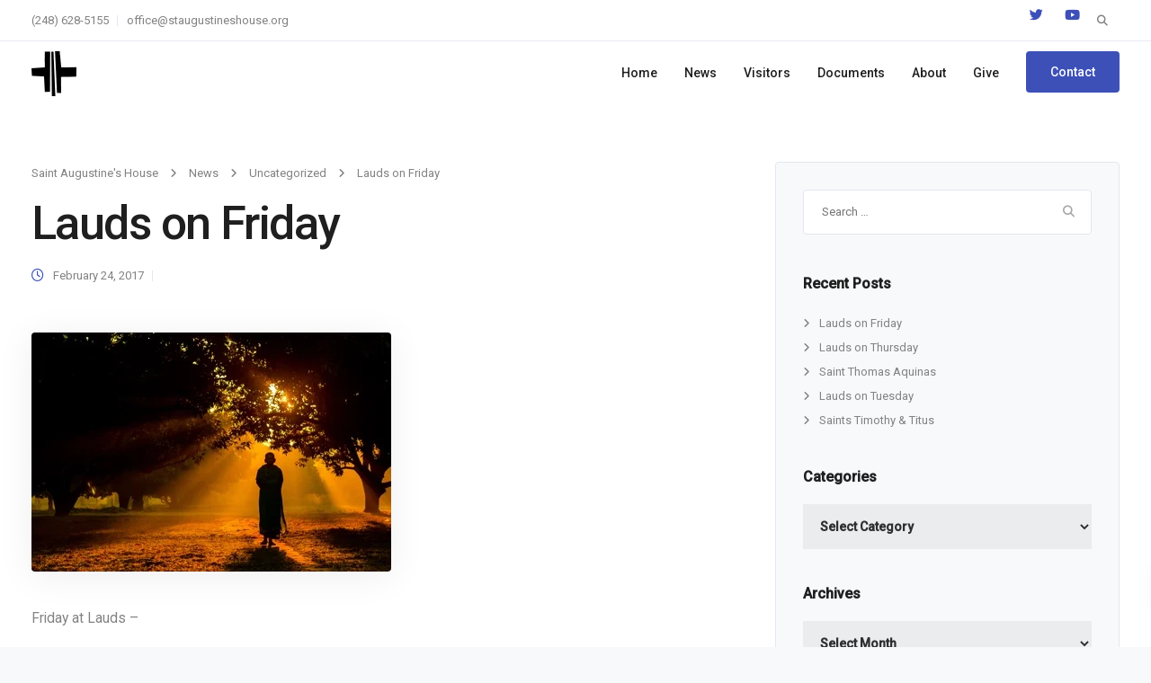

--- FILE ---
content_type: text/html; charset=utf-8
request_url: https://www.google.com/recaptcha/api2/anchor?ar=1&k=6Lf4WvIZAAAAAPPslyprmjZvWzFLduKjlyuDYl0t&co=aHR0cHM6Ly9zdGF1Z3VzdGluZXMuaG91c2U6NDQz&hl=en&v=N67nZn4AqZkNcbeMu4prBgzg&size=invisible&anchor-ms=20000&execute-ms=30000&cb=tjnpmxdts50y
body_size: 48647
content:
<!DOCTYPE HTML><html dir="ltr" lang="en"><head><meta http-equiv="Content-Type" content="text/html; charset=UTF-8">
<meta http-equiv="X-UA-Compatible" content="IE=edge">
<title>reCAPTCHA</title>
<style type="text/css">
/* cyrillic-ext */
@font-face {
  font-family: 'Roboto';
  font-style: normal;
  font-weight: 400;
  font-stretch: 100%;
  src: url(//fonts.gstatic.com/s/roboto/v48/KFO7CnqEu92Fr1ME7kSn66aGLdTylUAMa3GUBHMdazTgWw.woff2) format('woff2');
  unicode-range: U+0460-052F, U+1C80-1C8A, U+20B4, U+2DE0-2DFF, U+A640-A69F, U+FE2E-FE2F;
}
/* cyrillic */
@font-face {
  font-family: 'Roboto';
  font-style: normal;
  font-weight: 400;
  font-stretch: 100%;
  src: url(//fonts.gstatic.com/s/roboto/v48/KFO7CnqEu92Fr1ME7kSn66aGLdTylUAMa3iUBHMdazTgWw.woff2) format('woff2');
  unicode-range: U+0301, U+0400-045F, U+0490-0491, U+04B0-04B1, U+2116;
}
/* greek-ext */
@font-face {
  font-family: 'Roboto';
  font-style: normal;
  font-weight: 400;
  font-stretch: 100%;
  src: url(//fonts.gstatic.com/s/roboto/v48/KFO7CnqEu92Fr1ME7kSn66aGLdTylUAMa3CUBHMdazTgWw.woff2) format('woff2');
  unicode-range: U+1F00-1FFF;
}
/* greek */
@font-face {
  font-family: 'Roboto';
  font-style: normal;
  font-weight: 400;
  font-stretch: 100%;
  src: url(//fonts.gstatic.com/s/roboto/v48/KFO7CnqEu92Fr1ME7kSn66aGLdTylUAMa3-UBHMdazTgWw.woff2) format('woff2');
  unicode-range: U+0370-0377, U+037A-037F, U+0384-038A, U+038C, U+038E-03A1, U+03A3-03FF;
}
/* math */
@font-face {
  font-family: 'Roboto';
  font-style: normal;
  font-weight: 400;
  font-stretch: 100%;
  src: url(//fonts.gstatic.com/s/roboto/v48/KFO7CnqEu92Fr1ME7kSn66aGLdTylUAMawCUBHMdazTgWw.woff2) format('woff2');
  unicode-range: U+0302-0303, U+0305, U+0307-0308, U+0310, U+0312, U+0315, U+031A, U+0326-0327, U+032C, U+032F-0330, U+0332-0333, U+0338, U+033A, U+0346, U+034D, U+0391-03A1, U+03A3-03A9, U+03B1-03C9, U+03D1, U+03D5-03D6, U+03F0-03F1, U+03F4-03F5, U+2016-2017, U+2034-2038, U+203C, U+2040, U+2043, U+2047, U+2050, U+2057, U+205F, U+2070-2071, U+2074-208E, U+2090-209C, U+20D0-20DC, U+20E1, U+20E5-20EF, U+2100-2112, U+2114-2115, U+2117-2121, U+2123-214F, U+2190, U+2192, U+2194-21AE, U+21B0-21E5, U+21F1-21F2, U+21F4-2211, U+2213-2214, U+2216-22FF, U+2308-230B, U+2310, U+2319, U+231C-2321, U+2336-237A, U+237C, U+2395, U+239B-23B7, U+23D0, U+23DC-23E1, U+2474-2475, U+25AF, U+25B3, U+25B7, U+25BD, U+25C1, U+25CA, U+25CC, U+25FB, U+266D-266F, U+27C0-27FF, U+2900-2AFF, U+2B0E-2B11, U+2B30-2B4C, U+2BFE, U+3030, U+FF5B, U+FF5D, U+1D400-1D7FF, U+1EE00-1EEFF;
}
/* symbols */
@font-face {
  font-family: 'Roboto';
  font-style: normal;
  font-weight: 400;
  font-stretch: 100%;
  src: url(//fonts.gstatic.com/s/roboto/v48/KFO7CnqEu92Fr1ME7kSn66aGLdTylUAMaxKUBHMdazTgWw.woff2) format('woff2');
  unicode-range: U+0001-000C, U+000E-001F, U+007F-009F, U+20DD-20E0, U+20E2-20E4, U+2150-218F, U+2190, U+2192, U+2194-2199, U+21AF, U+21E6-21F0, U+21F3, U+2218-2219, U+2299, U+22C4-22C6, U+2300-243F, U+2440-244A, U+2460-24FF, U+25A0-27BF, U+2800-28FF, U+2921-2922, U+2981, U+29BF, U+29EB, U+2B00-2BFF, U+4DC0-4DFF, U+FFF9-FFFB, U+10140-1018E, U+10190-1019C, U+101A0, U+101D0-101FD, U+102E0-102FB, U+10E60-10E7E, U+1D2C0-1D2D3, U+1D2E0-1D37F, U+1F000-1F0FF, U+1F100-1F1AD, U+1F1E6-1F1FF, U+1F30D-1F30F, U+1F315, U+1F31C, U+1F31E, U+1F320-1F32C, U+1F336, U+1F378, U+1F37D, U+1F382, U+1F393-1F39F, U+1F3A7-1F3A8, U+1F3AC-1F3AF, U+1F3C2, U+1F3C4-1F3C6, U+1F3CA-1F3CE, U+1F3D4-1F3E0, U+1F3ED, U+1F3F1-1F3F3, U+1F3F5-1F3F7, U+1F408, U+1F415, U+1F41F, U+1F426, U+1F43F, U+1F441-1F442, U+1F444, U+1F446-1F449, U+1F44C-1F44E, U+1F453, U+1F46A, U+1F47D, U+1F4A3, U+1F4B0, U+1F4B3, U+1F4B9, U+1F4BB, U+1F4BF, U+1F4C8-1F4CB, U+1F4D6, U+1F4DA, U+1F4DF, U+1F4E3-1F4E6, U+1F4EA-1F4ED, U+1F4F7, U+1F4F9-1F4FB, U+1F4FD-1F4FE, U+1F503, U+1F507-1F50B, U+1F50D, U+1F512-1F513, U+1F53E-1F54A, U+1F54F-1F5FA, U+1F610, U+1F650-1F67F, U+1F687, U+1F68D, U+1F691, U+1F694, U+1F698, U+1F6AD, U+1F6B2, U+1F6B9-1F6BA, U+1F6BC, U+1F6C6-1F6CF, U+1F6D3-1F6D7, U+1F6E0-1F6EA, U+1F6F0-1F6F3, U+1F6F7-1F6FC, U+1F700-1F7FF, U+1F800-1F80B, U+1F810-1F847, U+1F850-1F859, U+1F860-1F887, U+1F890-1F8AD, U+1F8B0-1F8BB, U+1F8C0-1F8C1, U+1F900-1F90B, U+1F93B, U+1F946, U+1F984, U+1F996, U+1F9E9, U+1FA00-1FA6F, U+1FA70-1FA7C, U+1FA80-1FA89, U+1FA8F-1FAC6, U+1FACE-1FADC, U+1FADF-1FAE9, U+1FAF0-1FAF8, U+1FB00-1FBFF;
}
/* vietnamese */
@font-face {
  font-family: 'Roboto';
  font-style: normal;
  font-weight: 400;
  font-stretch: 100%;
  src: url(//fonts.gstatic.com/s/roboto/v48/KFO7CnqEu92Fr1ME7kSn66aGLdTylUAMa3OUBHMdazTgWw.woff2) format('woff2');
  unicode-range: U+0102-0103, U+0110-0111, U+0128-0129, U+0168-0169, U+01A0-01A1, U+01AF-01B0, U+0300-0301, U+0303-0304, U+0308-0309, U+0323, U+0329, U+1EA0-1EF9, U+20AB;
}
/* latin-ext */
@font-face {
  font-family: 'Roboto';
  font-style: normal;
  font-weight: 400;
  font-stretch: 100%;
  src: url(//fonts.gstatic.com/s/roboto/v48/KFO7CnqEu92Fr1ME7kSn66aGLdTylUAMa3KUBHMdazTgWw.woff2) format('woff2');
  unicode-range: U+0100-02BA, U+02BD-02C5, U+02C7-02CC, U+02CE-02D7, U+02DD-02FF, U+0304, U+0308, U+0329, U+1D00-1DBF, U+1E00-1E9F, U+1EF2-1EFF, U+2020, U+20A0-20AB, U+20AD-20C0, U+2113, U+2C60-2C7F, U+A720-A7FF;
}
/* latin */
@font-face {
  font-family: 'Roboto';
  font-style: normal;
  font-weight: 400;
  font-stretch: 100%;
  src: url(//fonts.gstatic.com/s/roboto/v48/KFO7CnqEu92Fr1ME7kSn66aGLdTylUAMa3yUBHMdazQ.woff2) format('woff2');
  unicode-range: U+0000-00FF, U+0131, U+0152-0153, U+02BB-02BC, U+02C6, U+02DA, U+02DC, U+0304, U+0308, U+0329, U+2000-206F, U+20AC, U+2122, U+2191, U+2193, U+2212, U+2215, U+FEFF, U+FFFD;
}
/* cyrillic-ext */
@font-face {
  font-family: 'Roboto';
  font-style: normal;
  font-weight: 500;
  font-stretch: 100%;
  src: url(//fonts.gstatic.com/s/roboto/v48/KFO7CnqEu92Fr1ME7kSn66aGLdTylUAMa3GUBHMdazTgWw.woff2) format('woff2');
  unicode-range: U+0460-052F, U+1C80-1C8A, U+20B4, U+2DE0-2DFF, U+A640-A69F, U+FE2E-FE2F;
}
/* cyrillic */
@font-face {
  font-family: 'Roboto';
  font-style: normal;
  font-weight: 500;
  font-stretch: 100%;
  src: url(//fonts.gstatic.com/s/roboto/v48/KFO7CnqEu92Fr1ME7kSn66aGLdTylUAMa3iUBHMdazTgWw.woff2) format('woff2');
  unicode-range: U+0301, U+0400-045F, U+0490-0491, U+04B0-04B1, U+2116;
}
/* greek-ext */
@font-face {
  font-family: 'Roboto';
  font-style: normal;
  font-weight: 500;
  font-stretch: 100%;
  src: url(//fonts.gstatic.com/s/roboto/v48/KFO7CnqEu92Fr1ME7kSn66aGLdTylUAMa3CUBHMdazTgWw.woff2) format('woff2');
  unicode-range: U+1F00-1FFF;
}
/* greek */
@font-face {
  font-family: 'Roboto';
  font-style: normal;
  font-weight: 500;
  font-stretch: 100%;
  src: url(//fonts.gstatic.com/s/roboto/v48/KFO7CnqEu92Fr1ME7kSn66aGLdTylUAMa3-UBHMdazTgWw.woff2) format('woff2');
  unicode-range: U+0370-0377, U+037A-037F, U+0384-038A, U+038C, U+038E-03A1, U+03A3-03FF;
}
/* math */
@font-face {
  font-family: 'Roboto';
  font-style: normal;
  font-weight: 500;
  font-stretch: 100%;
  src: url(//fonts.gstatic.com/s/roboto/v48/KFO7CnqEu92Fr1ME7kSn66aGLdTylUAMawCUBHMdazTgWw.woff2) format('woff2');
  unicode-range: U+0302-0303, U+0305, U+0307-0308, U+0310, U+0312, U+0315, U+031A, U+0326-0327, U+032C, U+032F-0330, U+0332-0333, U+0338, U+033A, U+0346, U+034D, U+0391-03A1, U+03A3-03A9, U+03B1-03C9, U+03D1, U+03D5-03D6, U+03F0-03F1, U+03F4-03F5, U+2016-2017, U+2034-2038, U+203C, U+2040, U+2043, U+2047, U+2050, U+2057, U+205F, U+2070-2071, U+2074-208E, U+2090-209C, U+20D0-20DC, U+20E1, U+20E5-20EF, U+2100-2112, U+2114-2115, U+2117-2121, U+2123-214F, U+2190, U+2192, U+2194-21AE, U+21B0-21E5, U+21F1-21F2, U+21F4-2211, U+2213-2214, U+2216-22FF, U+2308-230B, U+2310, U+2319, U+231C-2321, U+2336-237A, U+237C, U+2395, U+239B-23B7, U+23D0, U+23DC-23E1, U+2474-2475, U+25AF, U+25B3, U+25B7, U+25BD, U+25C1, U+25CA, U+25CC, U+25FB, U+266D-266F, U+27C0-27FF, U+2900-2AFF, U+2B0E-2B11, U+2B30-2B4C, U+2BFE, U+3030, U+FF5B, U+FF5D, U+1D400-1D7FF, U+1EE00-1EEFF;
}
/* symbols */
@font-face {
  font-family: 'Roboto';
  font-style: normal;
  font-weight: 500;
  font-stretch: 100%;
  src: url(//fonts.gstatic.com/s/roboto/v48/KFO7CnqEu92Fr1ME7kSn66aGLdTylUAMaxKUBHMdazTgWw.woff2) format('woff2');
  unicode-range: U+0001-000C, U+000E-001F, U+007F-009F, U+20DD-20E0, U+20E2-20E4, U+2150-218F, U+2190, U+2192, U+2194-2199, U+21AF, U+21E6-21F0, U+21F3, U+2218-2219, U+2299, U+22C4-22C6, U+2300-243F, U+2440-244A, U+2460-24FF, U+25A0-27BF, U+2800-28FF, U+2921-2922, U+2981, U+29BF, U+29EB, U+2B00-2BFF, U+4DC0-4DFF, U+FFF9-FFFB, U+10140-1018E, U+10190-1019C, U+101A0, U+101D0-101FD, U+102E0-102FB, U+10E60-10E7E, U+1D2C0-1D2D3, U+1D2E0-1D37F, U+1F000-1F0FF, U+1F100-1F1AD, U+1F1E6-1F1FF, U+1F30D-1F30F, U+1F315, U+1F31C, U+1F31E, U+1F320-1F32C, U+1F336, U+1F378, U+1F37D, U+1F382, U+1F393-1F39F, U+1F3A7-1F3A8, U+1F3AC-1F3AF, U+1F3C2, U+1F3C4-1F3C6, U+1F3CA-1F3CE, U+1F3D4-1F3E0, U+1F3ED, U+1F3F1-1F3F3, U+1F3F5-1F3F7, U+1F408, U+1F415, U+1F41F, U+1F426, U+1F43F, U+1F441-1F442, U+1F444, U+1F446-1F449, U+1F44C-1F44E, U+1F453, U+1F46A, U+1F47D, U+1F4A3, U+1F4B0, U+1F4B3, U+1F4B9, U+1F4BB, U+1F4BF, U+1F4C8-1F4CB, U+1F4D6, U+1F4DA, U+1F4DF, U+1F4E3-1F4E6, U+1F4EA-1F4ED, U+1F4F7, U+1F4F9-1F4FB, U+1F4FD-1F4FE, U+1F503, U+1F507-1F50B, U+1F50D, U+1F512-1F513, U+1F53E-1F54A, U+1F54F-1F5FA, U+1F610, U+1F650-1F67F, U+1F687, U+1F68D, U+1F691, U+1F694, U+1F698, U+1F6AD, U+1F6B2, U+1F6B9-1F6BA, U+1F6BC, U+1F6C6-1F6CF, U+1F6D3-1F6D7, U+1F6E0-1F6EA, U+1F6F0-1F6F3, U+1F6F7-1F6FC, U+1F700-1F7FF, U+1F800-1F80B, U+1F810-1F847, U+1F850-1F859, U+1F860-1F887, U+1F890-1F8AD, U+1F8B0-1F8BB, U+1F8C0-1F8C1, U+1F900-1F90B, U+1F93B, U+1F946, U+1F984, U+1F996, U+1F9E9, U+1FA00-1FA6F, U+1FA70-1FA7C, U+1FA80-1FA89, U+1FA8F-1FAC6, U+1FACE-1FADC, U+1FADF-1FAE9, U+1FAF0-1FAF8, U+1FB00-1FBFF;
}
/* vietnamese */
@font-face {
  font-family: 'Roboto';
  font-style: normal;
  font-weight: 500;
  font-stretch: 100%;
  src: url(//fonts.gstatic.com/s/roboto/v48/KFO7CnqEu92Fr1ME7kSn66aGLdTylUAMa3OUBHMdazTgWw.woff2) format('woff2');
  unicode-range: U+0102-0103, U+0110-0111, U+0128-0129, U+0168-0169, U+01A0-01A1, U+01AF-01B0, U+0300-0301, U+0303-0304, U+0308-0309, U+0323, U+0329, U+1EA0-1EF9, U+20AB;
}
/* latin-ext */
@font-face {
  font-family: 'Roboto';
  font-style: normal;
  font-weight: 500;
  font-stretch: 100%;
  src: url(//fonts.gstatic.com/s/roboto/v48/KFO7CnqEu92Fr1ME7kSn66aGLdTylUAMa3KUBHMdazTgWw.woff2) format('woff2');
  unicode-range: U+0100-02BA, U+02BD-02C5, U+02C7-02CC, U+02CE-02D7, U+02DD-02FF, U+0304, U+0308, U+0329, U+1D00-1DBF, U+1E00-1E9F, U+1EF2-1EFF, U+2020, U+20A0-20AB, U+20AD-20C0, U+2113, U+2C60-2C7F, U+A720-A7FF;
}
/* latin */
@font-face {
  font-family: 'Roboto';
  font-style: normal;
  font-weight: 500;
  font-stretch: 100%;
  src: url(//fonts.gstatic.com/s/roboto/v48/KFO7CnqEu92Fr1ME7kSn66aGLdTylUAMa3yUBHMdazQ.woff2) format('woff2');
  unicode-range: U+0000-00FF, U+0131, U+0152-0153, U+02BB-02BC, U+02C6, U+02DA, U+02DC, U+0304, U+0308, U+0329, U+2000-206F, U+20AC, U+2122, U+2191, U+2193, U+2212, U+2215, U+FEFF, U+FFFD;
}
/* cyrillic-ext */
@font-face {
  font-family: 'Roboto';
  font-style: normal;
  font-weight: 900;
  font-stretch: 100%;
  src: url(//fonts.gstatic.com/s/roboto/v48/KFO7CnqEu92Fr1ME7kSn66aGLdTylUAMa3GUBHMdazTgWw.woff2) format('woff2');
  unicode-range: U+0460-052F, U+1C80-1C8A, U+20B4, U+2DE0-2DFF, U+A640-A69F, U+FE2E-FE2F;
}
/* cyrillic */
@font-face {
  font-family: 'Roboto';
  font-style: normal;
  font-weight: 900;
  font-stretch: 100%;
  src: url(//fonts.gstatic.com/s/roboto/v48/KFO7CnqEu92Fr1ME7kSn66aGLdTylUAMa3iUBHMdazTgWw.woff2) format('woff2');
  unicode-range: U+0301, U+0400-045F, U+0490-0491, U+04B0-04B1, U+2116;
}
/* greek-ext */
@font-face {
  font-family: 'Roboto';
  font-style: normal;
  font-weight: 900;
  font-stretch: 100%;
  src: url(//fonts.gstatic.com/s/roboto/v48/KFO7CnqEu92Fr1ME7kSn66aGLdTylUAMa3CUBHMdazTgWw.woff2) format('woff2');
  unicode-range: U+1F00-1FFF;
}
/* greek */
@font-face {
  font-family: 'Roboto';
  font-style: normal;
  font-weight: 900;
  font-stretch: 100%;
  src: url(//fonts.gstatic.com/s/roboto/v48/KFO7CnqEu92Fr1ME7kSn66aGLdTylUAMa3-UBHMdazTgWw.woff2) format('woff2');
  unicode-range: U+0370-0377, U+037A-037F, U+0384-038A, U+038C, U+038E-03A1, U+03A3-03FF;
}
/* math */
@font-face {
  font-family: 'Roboto';
  font-style: normal;
  font-weight: 900;
  font-stretch: 100%;
  src: url(//fonts.gstatic.com/s/roboto/v48/KFO7CnqEu92Fr1ME7kSn66aGLdTylUAMawCUBHMdazTgWw.woff2) format('woff2');
  unicode-range: U+0302-0303, U+0305, U+0307-0308, U+0310, U+0312, U+0315, U+031A, U+0326-0327, U+032C, U+032F-0330, U+0332-0333, U+0338, U+033A, U+0346, U+034D, U+0391-03A1, U+03A3-03A9, U+03B1-03C9, U+03D1, U+03D5-03D6, U+03F0-03F1, U+03F4-03F5, U+2016-2017, U+2034-2038, U+203C, U+2040, U+2043, U+2047, U+2050, U+2057, U+205F, U+2070-2071, U+2074-208E, U+2090-209C, U+20D0-20DC, U+20E1, U+20E5-20EF, U+2100-2112, U+2114-2115, U+2117-2121, U+2123-214F, U+2190, U+2192, U+2194-21AE, U+21B0-21E5, U+21F1-21F2, U+21F4-2211, U+2213-2214, U+2216-22FF, U+2308-230B, U+2310, U+2319, U+231C-2321, U+2336-237A, U+237C, U+2395, U+239B-23B7, U+23D0, U+23DC-23E1, U+2474-2475, U+25AF, U+25B3, U+25B7, U+25BD, U+25C1, U+25CA, U+25CC, U+25FB, U+266D-266F, U+27C0-27FF, U+2900-2AFF, U+2B0E-2B11, U+2B30-2B4C, U+2BFE, U+3030, U+FF5B, U+FF5D, U+1D400-1D7FF, U+1EE00-1EEFF;
}
/* symbols */
@font-face {
  font-family: 'Roboto';
  font-style: normal;
  font-weight: 900;
  font-stretch: 100%;
  src: url(//fonts.gstatic.com/s/roboto/v48/KFO7CnqEu92Fr1ME7kSn66aGLdTylUAMaxKUBHMdazTgWw.woff2) format('woff2');
  unicode-range: U+0001-000C, U+000E-001F, U+007F-009F, U+20DD-20E0, U+20E2-20E4, U+2150-218F, U+2190, U+2192, U+2194-2199, U+21AF, U+21E6-21F0, U+21F3, U+2218-2219, U+2299, U+22C4-22C6, U+2300-243F, U+2440-244A, U+2460-24FF, U+25A0-27BF, U+2800-28FF, U+2921-2922, U+2981, U+29BF, U+29EB, U+2B00-2BFF, U+4DC0-4DFF, U+FFF9-FFFB, U+10140-1018E, U+10190-1019C, U+101A0, U+101D0-101FD, U+102E0-102FB, U+10E60-10E7E, U+1D2C0-1D2D3, U+1D2E0-1D37F, U+1F000-1F0FF, U+1F100-1F1AD, U+1F1E6-1F1FF, U+1F30D-1F30F, U+1F315, U+1F31C, U+1F31E, U+1F320-1F32C, U+1F336, U+1F378, U+1F37D, U+1F382, U+1F393-1F39F, U+1F3A7-1F3A8, U+1F3AC-1F3AF, U+1F3C2, U+1F3C4-1F3C6, U+1F3CA-1F3CE, U+1F3D4-1F3E0, U+1F3ED, U+1F3F1-1F3F3, U+1F3F5-1F3F7, U+1F408, U+1F415, U+1F41F, U+1F426, U+1F43F, U+1F441-1F442, U+1F444, U+1F446-1F449, U+1F44C-1F44E, U+1F453, U+1F46A, U+1F47D, U+1F4A3, U+1F4B0, U+1F4B3, U+1F4B9, U+1F4BB, U+1F4BF, U+1F4C8-1F4CB, U+1F4D6, U+1F4DA, U+1F4DF, U+1F4E3-1F4E6, U+1F4EA-1F4ED, U+1F4F7, U+1F4F9-1F4FB, U+1F4FD-1F4FE, U+1F503, U+1F507-1F50B, U+1F50D, U+1F512-1F513, U+1F53E-1F54A, U+1F54F-1F5FA, U+1F610, U+1F650-1F67F, U+1F687, U+1F68D, U+1F691, U+1F694, U+1F698, U+1F6AD, U+1F6B2, U+1F6B9-1F6BA, U+1F6BC, U+1F6C6-1F6CF, U+1F6D3-1F6D7, U+1F6E0-1F6EA, U+1F6F0-1F6F3, U+1F6F7-1F6FC, U+1F700-1F7FF, U+1F800-1F80B, U+1F810-1F847, U+1F850-1F859, U+1F860-1F887, U+1F890-1F8AD, U+1F8B0-1F8BB, U+1F8C0-1F8C1, U+1F900-1F90B, U+1F93B, U+1F946, U+1F984, U+1F996, U+1F9E9, U+1FA00-1FA6F, U+1FA70-1FA7C, U+1FA80-1FA89, U+1FA8F-1FAC6, U+1FACE-1FADC, U+1FADF-1FAE9, U+1FAF0-1FAF8, U+1FB00-1FBFF;
}
/* vietnamese */
@font-face {
  font-family: 'Roboto';
  font-style: normal;
  font-weight: 900;
  font-stretch: 100%;
  src: url(//fonts.gstatic.com/s/roboto/v48/KFO7CnqEu92Fr1ME7kSn66aGLdTylUAMa3OUBHMdazTgWw.woff2) format('woff2');
  unicode-range: U+0102-0103, U+0110-0111, U+0128-0129, U+0168-0169, U+01A0-01A1, U+01AF-01B0, U+0300-0301, U+0303-0304, U+0308-0309, U+0323, U+0329, U+1EA0-1EF9, U+20AB;
}
/* latin-ext */
@font-face {
  font-family: 'Roboto';
  font-style: normal;
  font-weight: 900;
  font-stretch: 100%;
  src: url(//fonts.gstatic.com/s/roboto/v48/KFO7CnqEu92Fr1ME7kSn66aGLdTylUAMa3KUBHMdazTgWw.woff2) format('woff2');
  unicode-range: U+0100-02BA, U+02BD-02C5, U+02C7-02CC, U+02CE-02D7, U+02DD-02FF, U+0304, U+0308, U+0329, U+1D00-1DBF, U+1E00-1E9F, U+1EF2-1EFF, U+2020, U+20A0-20AB, U+20AD-20C0, U+2113, U+2C60-2C7F, U+A720-A7FF;
}
/* latin */
@font-face {
  font-family: 'Roboto';
  font-style: normal;
  font-weight: 900;
  font-stretch: 100%;
  src: url(//fonts.gstatic.com/s/roboto/v48/KFO7CnqEu92Fr1ME7kSn66aGLdTylUAMa3yUBHMdazQ.woff2) format('woff2');
  unicode-range: U+0000-00FF, U+0131, U+0152-0153, U+02BB-02BC, U+02C6, U+02DA, U+02DC, U+0304, U+0308, U+0329, U+2000-206F, U+20AC, U+2122, U+2191, U+2193, U+2212, U+2215, U+FEFF, U+FFFD;
}

</style>
<link rel="stylesheet" type="text/css" href="https://www.gstatic.com/recaptcha/releases/N67nZn4AqZkNcbeMu4prBgzg/styles__ltr.css">
<script nonce="A2cqJ5RS81tRzzTu4FRCig" type="text/javascript">window['__recaptcha_api'] = 'https://www.google.com/recaptcha/api2/';</script>
<script type="text/javascript" src="https://www.gstatic.com/recaptcha/releases/N67nZn4AqZkNcbeMu4prBgzg/recaptcha__en.js" nonce="A2cqJ5RS81tRzzTu4FRCig">
      
    </script></head>
<body><div id="rc-anchor-alert" class="rc-anchor-alert"></div>
<input type="hidden" id="recaptcha-token" value="[base64]">
<script type="text/javascript" nonce="A2cqJ5RS81tRzzTu4FRCig">
      recaptcha.anchor.Main.init("[\x22ainput\x22,[\x22bgdata\x22,\x22\x22,\[base64]/[base64]/[base64]/[base64]/[base64]/UltsKytdPUU6KEU8MjA0OD9SW2wrK109RT4+NnwxOTI6KChFJjY0NTEyKT09NTUyOTYmJk0rMTxjLmxlbmd0aCYmKGMuY2hhckNvZGVBdChNKzEpJjY0NTEyKT09NTYzMjA/[base64]/[base64]/[base64]/[base64]/[base64]/[base64]/[base64]\x22,\[base64]\\u003d\\u003d\x22,\x22G8KUw5twCcKBEcOdfBorw7DCt8Ktw6LDhX7DiA/[base64]/DmCfDumkpw6bDkcKQw4/DhMKlw4TCuSA/w78vaMKoOnTCsQXDjlQLwosQOHUvGsKswplGAEsQa1TCsA3CiMK2J8KSZmDCsjAWw7taw6TCpnVTw5IvZwfCi8Khwpdow7XCgcO0fVQ/wqLDssKKw45eNsO2w45ew4DDqMOywqY4w5Rcw4zCmsOfUTvDkhDCusOgf0lhwp9XJk3DmMKqI8Ksw6Nlw5tzw7HDj8KTw51KwrfCq8OPw6nCkUNETRXCjcKtwo/DtERFw5hpwrfCm3NkwrvCnG7DusK3w4hXw43DusOVwq0ScMOhK8OlwoDDhsKjwrVlXlQqw5hQw5/[base64]/w5RMw6M7QsKmw7DCgWoow6wGPjDDtMK+w7x/w43DgsKXecKbWyZ6BDtwc8OEwp/Ch8KXUQBsw6w1w47DoMOSw4Ezw7jDhyM+w4HChivCnUXChMKYwrkEwp3CvcOfwr89w4XDj8OJw77DmcOqQ8ONKXrDvXQRwp/ClcKjwrV8wrDDi8OPw6IpJD7Dv8O8w60jwrdwwoXCshNHw5gKwo7DmXNJwoZUFGXChsKEw6AKL3wrwofClMO0JlBJPMKLw68Hw4JzSxJVS8OKw7AsFXtNfBkLwrt0c8Oowr95wrcJw7fDpcKuw5FzEcKCbGLDncOmw4fCuMK1w4pLM8O/dMOAw4fCmh1MQcKgwrTDq8K1wq80wrrCigo8RsKNRVQBD8OPw6kqH8KkS8OKLEfCk0t2AcKrWnbDksOfMizCl8KAw6DDgMKkPMOmwqPDsVvCosOWw7PDpCzDj1HCo8OiOsKyw6scczJ6woQIPRoWwo/CqcKQw4XDgMKwwqjDtcKywpd5WMOVw67CpcOew5geYyPDqEhsFU1qw48Kw7hswofCiHvDuEgwFiDDr8OhYFPCi3PDocKaOCPCucKkwrrCucKsKGxxIn9vAMKZw6AnCjHCrVB2w4/DoGlYw5MfworCscOHOsKhw7nDusKdNEHCssORL8KowpdPwoTDtcOTHUzDhGASw4DDkxBSYMKfZ2xBw6zCscOVw7zDnMKYMinCqWI4MsOPBcKfQsOjw6Z6LQjDuMO3w5TDgsK5w4vCjMOew51FJMKUwrvDqcOCZifCkMKjRMO8w59RwrLCusKpwoRAEMO/[base64]/[base64]/CjX3CtcOvw6nCqMKkw4bDmMKzw43Cq8KNwrI6w7lFwo7CuMKAUWvDtsK1Cz5Uw4IgOxQrw7zDuWrCnGLDmcOcw6IXfFTCmgBKw7vCkHLDtMKLacKrQcKHUhbCvMKsUl/DhlYYacK9f8Oqw5UHw6l5IQd3wplNw6ETZsOMKcKLwqJUNsOPw6nCiMKtBwl2w51Hw4bDhhZUw5DDmsKBFRzDoMKWw6wvFcOLPsKBwq/[base64]/DtMOjwrzCkA/CsMOBSSrChSY/IGV/[base64]/[base64]/dUbDsMOcditALAgdw6pWwrbDncOkwo8Sw53DjCUqw7HCnMOdwqjDlsOCwpLCssKCHMObOMKYSm8+dcODG8KiF8Kuw5URwqo5ZjA2bcK0w5MsI8OSw4HCosOiw6suL2vDp8OKFsO0wq3DsHjDkTsIwpE8wrFPwrd7B8OFW8Kww5YmRiXDh2/[base64]/woDDuz7CqAM8fUxjw6DDu8OkSBXDksO8c2XCjsOmEB7Dgw/CgnrDpwDDocKUw7sBwrnCmHw/LT3DhcO7VMKZwp12ck/[base64]/wql0UF7CssK8c8KBGsKIOmswwqhLw68rYsK9wp3CtsK/wroiFcKDTWknwpAwwpbCuTjDocK1w6QewoXDiMK4K8KHIcKaWQ5IwrkLIy7DtcK+DFB/wqbCtsKNI8OsIxPCtH7CiBUyZcKwY8OMScOHKcObQcOTYsKyw5LCsU7Dm1bDvsKif2rChl3Cg8KYVMKJwr/DisO0w4Fkw7zCo1AUNWDCtcOVw7rDoC7Dn8KcwrdCMcK/[base64]/w4jCt2XDq8Osd8OHw7N2woLDv8KmwpQSwrrCuMKXw758wo9EwqbDmMKDw4HCsBrDu0TCgsK8XQzCi8OHJMKywrLCoHjDo8Kew5J/WsKOw4o7KcOpe8O8wog8fcK0w6jCiMKsfBTDq1TDgQdvwqAeWX1YByLDk2zCu8O2JSFiw7YSw5dXwq3Dp8Knw5cLW8KOwq9Gw6c7w6zDokzDrSjCg8Orw57CrnvCkMKbwo/CqDTChMOPQcKkdSrCminDi3vDosOJNHZuwrnDmsO+w6BsRi1zw5DDkGnDscOaSxzCi8KFw57CpMKnw6jCmMOhwqhNwobClHTCmy/CgWjDqcOkHBbDiMK/KsO/VMOgOXxHw7nCmW/DsAw/w4LCo8OewrlTKsKuDypsUsK+w7ptwqDCpsOSQcKBIAcmwpLDtUDCrWc+IRHDqsOqwqhHw6VUwo/ConbCisOnb8OEwpYmL8OZXMKLw73Cv0EtO8ORYxPCpSnDhT4uBsOGwrPDrW8AXcKywowfIMO/aDbCvsObHMK6T8OhS3zCocOkSsO9GmUWPGrDn8KwEMKYwpZSEmlyw6hdaMK7w4fDicO4McKPwopDdHfDghbCgUl5ecK/McO/w6DDggHDiMKmP8OQX3nCl8KZJVsRfCbDmnLCp8Omw5XCtDHDu2NJw6pYRwk9NFZCZ8KVwozCpxfCsjrCqcO9w7Exw515wpQzTcKdQ8OQw59aBTozYmnDulQAOsOUwo0AwpzCrsOndsKMwoTCnsOHworCk8O0KMKAwqtXS8OIwoPCqsOLwofDt8Opw4U/CcKaVcO3w4nDhcKZw5hCwpHCg8OqeRMaMTN0w4R3RVM5w5YjwqpXZyrDgcKmwqd/w5J6Gx/[base64]/w4zDt03CrcKpGVvCnULDpsO6FkbCh8OqagbCgcOreUBVw4rCt2XDnMKOVcKcRyDCusKPw4TDu8KbwprDvAQYcXNqTcKqNglXwrk+b8OGwplCGEl/woHCjRgTARBWw7PChMOXP8O7w7dmwoZrw5MRwqbDhHxNPDERCiVzRE/ChcOvSQ8yLV7DjELDjxHDiMO9YFtOGRMvT8Kyw5nCnn1TIhY1w43CusO4EcO3w785TcOlPwYcOFPCh8KWCzjCqBhnScO6w77CnsKiC8KHBMOMNhjDlsOWwr/DuCzDtCBFdcKtwoPDncOew70WwoIkwobCmVPDvWxoC8OCwp3CoMOWABpZVMKVw6V1wojDtVbCh8KNXUI0w7YWwq4mb8KmTA4wesOgX8OLw6TCggFAwrBBwq/Dr28ewo4LwrLDpcK/V8OVw6jDjiNEwrNQPA0iw6fDicOpw73DmMKzZlfDuEPCtcKHeiIbMy/Dt8Kvf8OBCg43GF87CWbCqcO4MEYkNHp2wrzDpgDDrsKtw7hHw4bCnUU5w7cyw5dpCWjDmcK8C8OKw7DDhcKbVcOBDMOsNA47NGliUwJTwoDDpTXCkWdwMCnDssO+Jn/DjMOaRy3DlFwAasKGYDPDq8Kxw7zDv0wZU8KURcONw55IwoPCtsKfQjdnw6PCu8KxwoAFUQjCosKEw7tLw7TCoMOWHcOPVxkIwqbCoMKOwrV+wp3Cl2TDmhJXesKMwrAyOmV5LsK3BcO4wrHDuMK/w53DpcKow7NCwqHCjsOgMsOPKMOpcFjChMOiwrxewp00wpMQaTLCri7CoSpuHMONF2/[base64]/woDDpcOvPcKNHcOhUcKIYcKYFV9DwowtfkIrwqzClsOTfWDDp8O5E8OVwo51wqA/bcKKwobDssKlNsO5LiDDisKOOg9JeUbCoVgiw4I1wqLCrMKyT8KHdsKXwpNLw7g7IEtAMCPDjcOEwp3DiMKNQmhFJ8OINg0vw6BWACgjP8OqH8O5GlDDtSbCpBFOwovClFPDujnCtVFWw4Zibz1EBMK8UsKMNjNaAGNTBsK7wrvDlDbCk8OWw4/DlmvDt8K6wo1tB1PCisKBIcKrXGtBw5dbwq/[base64]/JMKrbxnDpBRuAyjCmAHDncOSw4PClsOOwoTDoifCkwIDAsOWwoDCrsKrP8Kwwq0xwofDrcKiw7QKwpslwrcPJsOPw6kWe8OXwrIZw61pYsO0wqdCw6rDrXhawqjDksKvSFXCuQxhMT/[base64]/PcOcw6ZCwrLDoSMYwrV7ScOuwowtADpEwo4QAk/DomB5wrRfI8KJw7zCiMKSQEl+wpUADQfChkjDk8KWw7VXwq1CwoXCu1HCqMO2w4bDvsKkIUIhw4vCqkLCtMOgdALDuMO+Z8KawobCgjrCtsKLAcKqZlLCg20Two/DqMKAEMOawqzCkcKqw4HCqjtWw5nCmW8GwrNww60VwqjCv8O5cX3Dt1E7Y3AROyFTFsKAwp10KMKxw7xGw6PCocKyWMORw6hpLxFaw6B7Kkpow5YPJcOfXwYuw6bDmcKewp0JfcK2S8O9w73CgMKnwqR/[base64]/PcKaB8O/JTwNwqfCrWoqY8KUw4PDgMKMK8KWw7DDsMOXXmslHcOcTMOMw7LClUzDo8KXfW7CtMOvaybDgcOLVThtwppdwoY7wpbCiVPDgcO9w58CRcOICsKMHcKoWMOuQsOVO8KjEcKEw7YYwpwfwrImwqxibsKLR0/[base64]/[base64]/w4XDgx94JzXDm8OgHsKww77DhW7DnMO4NsOAPz0We8OjTMKjeRM9HcOLKMKfw4LCtsKkw5DCvgxow7UEw6nCk8Oye8KId8KXTsOYXcO4JMK+wrfDuz7CilPCuy1CDcKnwp/CrcOewqXCuMKmcMOJw4DDoRY/dRbDgzbCmDhRXcORw4PDpy7CtF0yN8K2wr15wq41fg3CkAg8TcKRw57CtcOaw5oZbMKlPsO7w4JQw5Z8wo3DssKjw44hWk/DosK/w44Dw4AaLcKlJ8OiworDm1IHR8O+L8KUw57DvsObcg1mw6fDqSLDiXbCowVJR0YIFzDDucOYIQ4DwrfCpmbCv0bCrcOlw5nDscKPLjnCuC7DgBhkQmjCrGXCmx/[base64]/CicKdCEQCwo/CtsOjwoYtw4DCqSHDt8K3OH/Dox1Hw6HDl8KOwqtqw6VoXMKZWT5/EmhvF8OYKcOWwoI+XBXCnMKJYn3CisKywpDDucKwwq4bEcKBd8OrCsOQMRciw7V2Fg/DtsK6w74hw6MCW1dBwozDuTTDvMKew5tHwq5wSsKYEMKjwqRtw7gbwoXDoRDDsMKcBSFYwpjDpxfChWfCuHTDtGnDnhfCkMOYwrBqXsONdkBjOcKgXMKSEBp2IUDCpz3DrMKWw7TDozAQwphoVjocw64Lw7R+w7/[base64]/[base64]/w5zDiMKve8O3w68dA3XCjsKyHDNEwrFeSMOtw6DDnQHCnxbCqMO8IRDDncOBw67Cp8O0ZGvDjMOGw5tcOx/[base64]/[base64]/CgzhHBnbDvC9/wp9NwpdkLAATc23DoMOEwrVhasOuCARpGsO+SjlYw78pw4LDoTd6fDLCk17DicKsYcKuwp/CkCdlY8Ogw59wTsKeXgTDtVM6BkQwOkHCgsONw7TDk8Kkwq7CucOrZcKGAWghw4fDgHMUw4ttZMKzSS7CocKYwpPDmMOFw6jDscOmFMK5OcOnw77CtyHCj8KYw5V2OUFiwqHCncORLcOaZcKxAsKiw6skLEwyeyx6XVrDkAfDvW/ChMKowqLCujfDnMOVZ8KyecOxLQAFwqsZEVECwohKwonDkMOhwpR/FEfCpsO7w4jCtx7DtcK2wpRpV8KjwrZiV8KfRSfCpFZMwrVnFR/DoHHDigLClsONbMKeVHDCv8O6wqLDsRN7w7DCk8OcwoPCp8O6V8KIfVdVDcK+w6hgWD3CmV/Ct37Du8OiF3ETwrtsJzRJXMKWwovCn8OUQUzCnwoPGCFEFG7DlUgMdmXCqw3Dh0lgIkTDqMOHw73DqMKuwqHCp1MFw7DCp8KSwrsaPcOwBMOaw4JKwpdxw63Dk8KWw7pUNwBcVcKvCRM4w6UqwoVHPnpJNEvDqWrCucOTw6FGHmsPwp3DsMOFw4p1w6XCmsOBwoU/RcOQGXjDoyI6fVLDrkvDusOcwoMOwplSKSJkwpnCjSpcWVl+VMOOw4LCkDXDg8OJIMOvJR1tVVXCqmHCpMOHw5DChxPCi8KRMsKAw6kpw7nDnsOOw7QaN8KgAMKmw4DCqy8oIzbDgzzChk/[base64]/[base64]/wqrCkMKkRMK3JD/CmzFRwqfCjMKrw6otUStfw6DDi8KrWylawqvDhMKnYMO2w6TDiyV5el3DrcOiLMKQw6/[base64]/CnMKtS2/Dl1oLbsOgHcKndMKEw68mwp9Qw5oDw7xvOwQifDTCqGYLwpzDucK/Si7Dl1zCksObwoh8wpzDlkzDgcOsHcKEJBIIHMKQcsKqMCfDjmTDsU17ZMKHw4/DoMKGwo3DlS3DnMO/w7bDikLCt0Zrw4Uqw6YLwpx6wq/[base64]/CnQUGwpQKA8O0w4HDhxDCpMKoQ1nDhsKYZCPDi8K0L1bCnGbDpT0/dcKLwr8Fw43DhXPCpsKxw7nCp8KORcKYwqZIwpLDr8OXwp5uw4PCrcKxR8Opw5codcOJUiBCw5/CtsKtwqctOFrDu0HCqxwLXjtPw6nCnMOKwrnCnsKKVMKBw6vDnGE4FsKew6pBwo7CncOpLTfCm8OUw7vDgSxZw6HCnFcvw5wFNMO6w60nGcKabcOFB8O6GcOgw6/[base64]/CvQPCjcOtwosxwrbDiWPCicOaf8O+PFnCl8OFWMKMdMOFw7lUwqkxw78rPX3CqV3DmXXCnMOtUmR3EnrCvWcLwp8YTDzCpMKlPQoEOcKWw650w6vCrGfDqcODw4Vvw4fDksOVwq1mE8O/wqtlwq7Dm8OIbwjCsQ3DjMOywpl5Ty/Co8OZPwLDucOxT8OHRBxOesKCwq3Dq8O1FV3Di8OUwrkzXAHDjsK7MW/ClMKTUhrDncKEwo13wrXDlVfDsQtkw7ZuKcOcwrEcw61kIsOnWEkKZHgLUcKcamUZMsOMwpgJFh3DpELDvSEcSnY6w4bCrMKqY8OGw6RGPMKjwqs0XxTClwzCnEBWwqttw7DDqj3CmcKHwr7DvRHDvBfCunE2f8KwTMKOw5QGS2TCo8KlacK9w4DCih0rwpLDgcK/RnZfwoI9CsKzw5t1w4PCpRLDuXPCnXnDghg0w4BPPg7CtmrDgsKvw5hJdjTDssK/ayszwrHDgMKow5LDvhBqW8KEwrEOwqIcOsORJcOVRsKEw4IdKcOIH8KsUMOjwp/Ci8KQWhoCaWEtLwRiwo9mwrLDnMKhScOBRynDiMKXbWhhQsKbIsOzw4TCtMK0RRhww4PDqA3DmU/CqsO5w4LDkTtfwq8Ndj3Dn07Dm8KWw6BbNTF3fz/CmATCgTrCo8OBRsKmwpbCkw0PwpvClcKjb8KOCcOawppbUsOXLmUZHMOCwptfA3B8QcOdw6xRG0N0w7/DpGcew5jDqMKsPsOKD1zDmnt5bWPDjFl3LMOuV8K1LMO7w5DDpcKdLjwTWcKoZzrDiMKewr9kYEs6FMOSDE1ew63Ci8KJZsKIBcKTw5PCr8O/dcK+HcKDw6TCrsOTwrFHw5/CrXB/VQIAXMOMeMOncVnDnMK5w6kAAmUJw6LClMOlSMK+BDHCqcK+YiB4wo0TCsKzPcKpw4FywoN7asOFw597wrh7woHDocOoZBUYGcOvTWvCp3PCqcO1wo1cwpNMwpEtw7LDmMOMw4PCsl7DrE/Dn8OedcKPOhNgb0vDjhDCncKzO2ZcTABRLU7DsiknXE0dwoTCu8KDIMKWGwUPwr3Di3nDm1TCrMOlw6zClysqc8OJw6sJTsKbGwzChUvCi8KPwr91w6/DqWvCgcKgR0MkwqfDhcOkUcOuFMO4wq/[base64]/[base64]/Du8Opw7pSU8KAwr3CrFhxw6fCpDrCgMKxVcK4w75kXRBuKQ17wrt6fBLDo8KFDcO4VsKhNcKhwq7CgcKbbkp2SRTCrMOtZ0nCqEfDmCYew7BlPMOzwpQEw6HDqmsyw6fDt8KHw7V/EcOPw5rClQrDjcO+w7NwO3dWw6HCkMO0wo3CpzY2THwaLnbClMK1wq/CvsOdwqZLw6IHw6/CtsOlw4d8R0HCrGXDmnJ3f1TDt8KEAcKaRXZRwqLDmWYRCTPCgsKOw4JFOsOGNi9zERsSwow4w5fClsODw6jDt0A0w4TCr8OAw6rCkTBtZg1GwqnDpTBcwqAjL8K3Q8OAdDtVw7bDqsOuUURtRiDCicO/[base64]/egbCisKNwrvCj8Ouw6bDk8Ohw6/[base64]/DuibCikfDkMKAwrw2wozCnGTChwVCM8Ohw7nCh8OwFw7CiMOSwrwQw4vCq2zCrMOyScOZw7fDtsKjwp01PMOKPcOVw7vDrAvCqcO7wpLCmU3Dnj06ccO/YsKzV8Kiw41gwq/DpjA8GMOww5/Cklk6JcO4wonDoMOYEsKcw4DDq8OJw5xoOXJXwo1WAcK2w4rCoxwxwq7Ds03CmDTDg8Kewp85aMKwwqNsKTZFw5rDmUFgSGMOXMKIb8OWdRLCu3PCuGoFCRoSw73CqFM/FsKlU8OAaxTDtHBTBMKZw7A6d8OkwqYjRcKwwqvChjAMX3FfHT5fSsKpw4LDm8KSFsKaw5ZOw5zCgjrChiZOw7LCg3nCkcOHwqMlwrPChW/CkXV9woUPw63Drgh0wpxhw5PCn03CvwsFMiR6EzpRwqzCjcOSasKFSidLS8OhwprCmMOqw4vCsMORwqZ1OD3DqXsvw6Ykf8OfwrfDsUTDr8K5w4c2wpLCh8KydULCmcK5w6rCum8+DzbCr8O5wrtpH0ZidcOMw6DCu8OhMl8Zwp/Cv8Ohw6bCnMKNwq4/HMKlYsOBwoALwrbDtkpJZxxxBcOVTF3Cm8O1cCMvwrLDjsOaw7JMCELCiTbDm8KiPcOfaBzCigxOw5xxFn/DjMOPaMKQHnFyZ8KdTlZSwrYQw5bCksOCEzfCp2tnw6rDr8OPw6ElwpzDmMOjworDnW7DviVBworCoMO7wqMaQ0VKw6BIw6Qlw6TCpFRYdBvCuWzDkix8H18BDMO0GEUlwoF6Lh1WaxrDvXIIwpbDhsKiw6ArOA/DilIrwqMbw4XCqi1xV8OEajQjwpRbPcKxw7A2w4jCkHcOwobDp8O4EjDDsVzDvEA8w5FgU8KPw74hw77CmsOvw6XDuzxbQsODccOoJHbClwHDt8OWwqR9XMKgw7ALFcKDw6p+woMDJcKPBn/[base64]/[base64]/CqADDoQzDlEk9w54pwpUlw45fWcKjIknDkkDDn8KZwrhyOWxewqDCqAULWsOnc8KkBsO2MF8nH8KzIShGwr0zw7FiVsKZwqLCgMKSXsO3wrbDgmEwFlPCnHjDksKKQGvDvMOwdhdDEcOMwpkMERvDukvCvGXDkMKZCyDDs8OuwpF4PyEMU2vDuw7ChMOnIzJJw7BdIC/DkMKiw4tew6Y5f8KHw50JwpPCgMOzw4ceKH53VBfCh8KuEBLDlsKjw7vCvMKpw58cOcKKdHxDLyLDjMOIw6pcPXvCm8KIwopfOithwpJsNUXDuwTCi0gaw4/Dv1TCuMOWOsOKw4k/w6ksWRgvRS49w4XDtQpTw4fDoATCnQloQjnCs8OrdgTCusOkRcObwrAYwoPDm0dVwp4Rw7FXwqLDtcKCWTzCkcO+w6HChy3DvMOUwojDlcKNRcOSw7/DrhFqacKOw7ggEGYUw5nCmTPDgHQ3ThHDlyfCnnUDEsOrUEI0wr1NwqhxwqHCmkTDnFPCn8Kff1xzNMOqRSrCs1EVOQ4pw57Dj8KxGR95CsK8WcKmwoEOwrPCpMKFw7JEY3YnLV8sHcOsY8OufsKaDELCjELCmS/[base64]/Djl3DmTTCicO1ZMK+w5QNw7MLQWDChRzDtglELCzCri/[base64]/Dp8KvK8KsPsO2BQ96w7EIQTUAB8OmJEF8Uj/[base64]/ColLCrMOidH8zH8KWPMK3Kg8HcMO9DsOKZMKWKMOrCg07MEsyXMOuDxwXaznDvhZ0w4ZUTjFPXsOWSGDCvFNhw5Vdw4FyeV9ow4bCk8KOYXF2wo9Kw55hw4rDhCbDo1XDvcK/eAfCvFPCjcOhEcKbw4wTdsKgAxrDqsKZw57DgRjDu3XDs284wo/CvX7DhcOGScOUVDxBH07CtcKRwr15w7diwoxHw5LDoMKwbcKsccKzw7d/dFIEcsO+Q1QcwrQZNBcFwps1wpVkVykWChh3wp/DpzrDr1zDocONwp4Vw6vCvk/DosONRSLDu2oBwqzDuGZVfWnCmCkNw4jCpUQkwrjCk8OJw6fDhV3CiRLCjVVlRidrw4zCu2FAw53CocOXw5nCqnEHw7pbIzHClTFkwp/Dr8KoACjClsOgTibCrT7CuMOYw5TCv8KkwqzDkMOKeGPCgMOqFnsxPMK4woHDhHo8HWsBS8KTHsO+TiTCjD7CksOCej3CtsKGH8OedcKmwpJjNsO7ScOlOwZtUcKOwo1LCGTDg8O9SMOmLMO/F0/[base64]/Dt1g5w4vCjWLDlk4AR1XDgxsrI8KCw4kBeVrCg8O2AcOswrzCqMO7woHCsMOcw70vwptTw4/CvyIgF1kMIMKLwoliw75two8rwoDCn8OYPsKEBcOCclFrXFwSwrUeBcKDFMOgfMO2w58lw4Iuw7fDr0hWUcO1w4zDh8OpwoY0wpvCpRDDqsOXWcKhKF8uNlTDr8Oxw5XDn8KvwqnCiiLDt0AQwq8YfcKiwprCtS/CpMKzR8KBVB7DrMObOGdSwrjDrsKBZkzDnT8Hwq3Dm0sncFd4KB1VwoR9bzh/[base64]/CrjgcN0NEw60Uw7HCoWErEVvChXfDosKYw6bDuy3DmsOGD3jDlsKNGBHDhcOXwpcBKMOdw5HDgVbDgcKnb8KsYsOIw4bCknfDisORHcO9w6/[base64]/OksMwqfDjw3CssOTMcKFc2LCi8K0w78lw40NXsO1LH7DoVLCsMOkwqVRXMOjWUIJw4HCgsOfw7d6w7LDh8KIVsOzEjtNwqxBIXlVw4ouwqHCmA7CjAjDhsKAw7rDj8KkcW/DssKmSTxRw6rCi2U9w70vHR5Aw6XDtsOxw4bDq8O9YsKuwrjCq8O5fsOdDsKyNcOMw6kAacOiLMONMsOaBG3CnW/ClXTClMOXIAfCisKUV3HDncOaOsKMYcKaN8Omwr7DryrCosOOwoIQQ8Kwa8KCO2IXJcOtw7nCjcKWw4Y1wrvDuQHCgsOPEQPDv8KAJFZ6w5fCmsKfwqA0w4fCrArCjMKNw5Edwq3DrsKANcKTwoxiRnYjM1/DuMKlI8OdwrjCkXbDo8K2w7zCpcKbwpLDmDIJLjjCigfCsmwABwtBwo4bV8KHN25aw4LCgx3DgX3CvsKTK8KYwq04eMO/woPCoWbDpQo9w4fCpsO7Wm8Jw5bCjh1xd8KGI1rDocOzEMOgwoQ/[base64]/[base64]/[base64]/Duj8Vw5U2w6nDpAlVwrcqaCrCr8K+wpvChHvCkcOKwooiEMOhZsKwNAgbwojCujbChcO1Dg1ya2wXRi/Dnh4mfg8Rw7s1CgQWYcOXwpYzw5PDg8Ohw4zDgcKNGzIMw5XCh8O5CBkYw5jCjAEPTsK1W3xgfmnDscOow5fDlMOHbMKtPRwpwpleDR3CgcOoQzvCg8O6OMKMQXHDlMKAcRUdGMKnbnTCjcOwfcOVwoTClz8UwrrCo0dhB8OMJsO/Y0Ytwq7Dux9Fw7skOhB2HkUKMMKmal1+w5Q4w7PCsy8RcBbCkRrCj8O/[base64]/DgGQww6PCnxQcEMOsw58nwqHCqBnDhRTDpMKmwrFTK0MLc8OXVRPCucO2Bx/Dv8O5w5EKwpInGsOsw5hLAsOpUg4iccO2wpzDnglKw43CnQnDqWXCuknDocO4w5diw7HCvBnDgxxEw7Yqwo3DpMO5wrI/[base64]/CqS7CnsK5fcORS8O1wqYYwqhWTMKIwrUhfcKawokzw7vCuTfDnXRXb0bDogQPW8Kxwp7Dm8K5RFzCrV91wp0zw4sEwqjCnw4Qc33DpcKQwrUCwrnCosOxw6lmCXZNwpPDpcOPwrfDsMKAwqYwbsKxw7vDicK2Q8OxIcOdMzdROcOKw6/CjQIYwrTDvFoow7RFw5XCsyZPbMK0H8KVXcOBOsOUw5tYFsOfBQzCr8OvLsKfw7YHcGPDoMK8w77DhzjDknhaSmwvAlc9w4zDhGLCrkvDrMOHPDfCsz3DhDzCtirCjMKLwrcKw4AYUEkHwrLDhGgww4LDs8OewozDgwAPw4HDqyx0X1hhw5FqXMKzwpbCr3TDqn/DnMO4w4pawoNvUMOew6LCqyQNw4JDYHUlwohjAQVhQR5Qwog2QcKeFsK3CHYIA8KmaS/CqmLCjjLCisKIwpbCqMKtwophwpwsQcOYUsK2Nzo+woZ4w7lUCT7Ct8OraHpWwpTCl0XCmSnCg2nCqxTDo8OLw50zwrd9w5oyaj/CsTvDjDvDm8KWRAMgKMO8YVlhRHvCrjkrNQ/[base64]/DpsO3woELDMOqVXbCpMOWw7zCnlMya8OtwqVEwpckw5XCrGYFE8K3wqt3KMOnwqoDXkFWwq3DnMKEF8KOwrvDksKAesKJGgPDt8KCwpdOw4bDmcKlwqPDh8K0RMONLzg+w4NIaMKuY8ObTxsfwr8AaQTCsWwtNEkHw7rCjMO/[base64]/CkBA4wqfCkcOyDcOjJsKLw6/CgMKjFMKxw6xpw4XCtMK6fxdFwq3CoWYxw5t4MnRFw6zDmy7CsGbDg8OJPyrCgMOHamdzYDsAwoQsDRw7dMO8BVJ/[base64]/[base64]/DuMO1WGBEFUA+w7wgBBfCmsO1GMOQw7HCqMOow4vDvMONWcOnJwDDncKtGsOHWQHDq8KTw4BXwqjDhcKTw47DvhTChV7DusK5YyLDpHLDi3l7wrbCoMOJw4AswqzCssKCCMKjwoHCrsKEwr1aLcKjw4/DqULDh1rDlwbDnhHDnMOJWcOdwqrDmMOaw6fDrsOgw5zDjUPCqcONBcO4aAHDl8OBK8KBw5QqA1xYJ8OvU8K4UDcBe2nDmMKawqvCjcOTwoEJw78/ZzHDkEbCgUjCr8Obw5vDlnFNw5VVeQMmw5XDpjnDmgtAKyvCrDl8wojDriPCj8KQwpTDgA3Dn8OUw71sw6MCwpZ/[base64]/DqcOVaT/CpWzDrsK4dMOzYUbDmcOHGTo2SHALLG5Zw5DCmA3Chypaw7XCtSTCikZmGsKTwp/Dm1vDtiAMw5PDrcOnP0vCk8KpZsKEAQk8YRvDrQwCwokZwr/[base64]/Dr8ONw5IFw7YLLmbDtsOHdMOVw6MUG8Krw4t0MyHDqMO1RMOgA8ODWRTDmUfCmwrCq0fCvsK5GMKWLMOSSn3DqCLDuiDDjsOdw5HCgMKTw75afcOlw7UWMkXCs1/CmFPDkU3CsFEkLFDDj8ORwpLDvMKTwoXCgGx1VHnChV1+ccOgw7bCssKIwpjCiS/DqjsNflsOElNralnDn33ClMKJwobCkcK5CcOMw6jDocO+Jj7Ci13CkkDCgsO9DMO6wqfDqMKWw7/DpMKYIzVSwodJwofDsXJkw73CmcO3w4wkw4MbwpnCusKvUgvDlgPDhsO3woAmw685fcKjw7zDilTDisOaw7zDhsOLexnDkMOiw7/[base64]/w51kw7BSBwIRw5VHBn9dw5TDhwjDh8OiNsOGO8ORDm4veSZtw4vCvsOzwrh+f8OywrUhw7U8w5PChMOlLwduFl7CvcOZw7HDlV/[base64]/anp4woPCv8O0wqnCisObPnAhXcOsVMK5wrvDl8KKIMOwYcKgwrwbZcO+ZMKORcOxJMKTSMOMwrzDrQFswrwia8KsXyonE8Kow5/DljrCnHBTw5TCsiXDgcK1w7XCkTTCqsOmw5/DtsKqecKAMDzChcKVcMKJX0FDVmBjLzjCkmxaw4PCvnbDkkTClsOsE8OTSxcKITrCjMKVw69/G3jCi8O6wrXDoMK6w4Qgb8KywpxXb8O6NcOcBsO7w6HDtsKAInfCsSRrEk0fwpYacsOBdBpZLsOkwqnCjsOMwp5bPsOOw7fDrjJjwrnDnsOiw7rDi8KCwptSw77CunrDrC/Cu8K4w6zClMO2wpbDvMKMwqzDiMKvAVtSQMKpw4obwrUOSTPCrlnCvsKGwrLDjMOiGsKnwrDCmsO0FFUEbQ0RccKnUMO+wpzCnj/[base64]/woMAVnHDnAFRwojCjzoHwr3DjilESMKnEMK/GHnCj8Krwq7Dgz3DiFEqBsOww73DosOyCgXCt8KeJ8O6w5MgZm/DpHsqw5XDpHMJw5VmwqpDwqnCuMK3wrvDrCM+wpHCqS4KHsK1Aw07bMOSCVNjwrAew60zHjXDmAfCs8OFw7d+w5rDiMO4w5tew7BRw7ICwrXCr8OmMMOsHiBbETjDicKawrE3woPDncKFwrIhVxFURHo7w5kSWcOWw68iRcKddxoEwobCsMK6w5TDo0xew7wMwofCuB/DsiQ6IcKlw6/DsMKNwrNwbVrDnwDDpcK2woZGwrU9w6ZPwoQjwpQpWDfCuitDIjgPEMKbTGPDisOfKU3ChFsVNlFaw4AEwpPCty4awqsrETvCrSFEw4PDuAZ0w4DDhknDgAoHFsOow6XDmVoxwqfDl0dNw4peYcKcS8K/dsKaHsKZIsKRIlYow710w5bDlgcmDTgww6fCrsK/[base64]/CqVN8wpd1woURwpENCyheZ3InDsKzZFLCoV/DncOsYyV/w7zDn8OXw7U7wo/Cj2peF1QVwrrDgcOHNsOUMsOXwrVrURLCv1fCoEFPwp5MYcKWw7TDuMKwO8KZeyfDksOufcKWF8ObPRLDrMOxw5jDuh/[base64]/DrFlsw4/DjC9bf8OyEkxGY0XDgArCgRpkw58COl1PwoVSScKfSh53w4HDtiTDp8KTw7Vowo/CssKEwp7CtR05a8K9w5jCgMKoZMO4VF/CilLDh2bDuMOTbMKMwrgWw7HDjg8NwpJrwqDCsGk0w4fDoW/DscOPw6PDjMKrN8OldHltwr3Dj2QgDMKwwo8EwrxwwplWdTl2SsK5w5p/I2lMwo9Kw5LDpkYyOMOORg4WGEHCgHvDiGJAw71Rw4/DtcKoA8K7XDN8e8O/IMOMwoQDw7dLDxrCjgl4PMObYHjCnDzDicK0wqtxYsKLVsObwqtYwpNww4bDqjZFw7Q4wqhrZ8K1Kx8Bw6zCjMOXDhbDicK5w7pmwq0UwqAFd0HDtXrDu37Clg19cEFkE8K1JsKrwrcKPTzCj8KBw77Cg8OHG37ClmrCkcOmScKMJUrCqcO/w5s2w6hnwrPDvFNUwpLCmyDDoMK3wpJvRzskw49zwpnDp8OWITPDiRPCpMKoNcOCUTZtwozDsDPCpwIDCMOUw54NdMOif3l6wq0xfMO4VsOqYMOFKRU9w4YGwpTDrcOkwpTDocO8wrJgwq/DocKIYcKOPMKUNHrCuH/DiWPCjVQowqXDlsOcw6kgwq3CuMKELcKTwopaw4HDjcK6wqjDhcOZwpzDhlvDjSLCgCYZMcKiC8KHfyFWw5JLwr9gwqbDlMOsJn7CtHlFCcOfND/Ckjw3BMOZw5rCj8OpwoXDj8KDDEDDvMOhw4Eew4XDqFDDshJpwrPDiVIDwofChsKjdMOPwo/[base64]/CgwNmZMOjw7bCsC3CkMKKfMOrYsOzwpYSwrNgFSwDw5zCmyHCvcOFPMO3w6l9w4F3OMOIwrghwoTCiSBca0VRTFVYw4slcsKow5Jww7TDosOvwrAWw5zDoFXCi8KOwp/DgDTDjDIiw7s1cELDoVhxw4jDqU/Dnh7CuMOew5/[base64]/w6tKw4NfMMKr\x22],null,[\x22conf\x22,null,\x226Lf4WvIZAAAAAPPslyprmjZvWzFLduKjlyuDYl0t\x22,0,null,null,null,0,[21,125,63,73,95,87,41,43,42,83,102,105,109,121],[7059694,158],0,null,null,null,null,0,null,0,null,700,1,null,0,\[base64]/76lBhnEnQkZnOKMAhmv8xEZ\x22,0,0,null,null,1,null,0,1,null,null,null,0],\x22https://staugustines.house:443\x22,null,[3,1,1],null,null,null,1,3600,[\x22https://www.google.com/intl/en/policies/privacy/\x22,\x22https://www.google.com/intl/en/policies/terms/\x22],\x228hOYJ8iv+P5rtRPqaN+e0BAmU8hf1ibMPg76ildJ3lk\\u003d\x22,1,0,null,1,1769801639200,0,0,[49],null,[179,60,67,227,142],\x22RC-lJNgF2qeVh4vNw\x22,null,null,null,null,null,\x220dAFcWeA7g9ZkQJVvDAoKKmkmU3MCaQTZOb2gfmfsXabMUO3IqBrrOzbOBgX-pclzwnt9iiOowEEyxcHMaHQVAPL6cttcBeG4Ueg\x22,1769884439253]");
    </script></body></html>

--- FILE ---
content_type: text/plain
request_url: https://www.google-analytics.com/j/collect?v=1&_v=j102&a=1007603828&t=pageview&_s=1&dl=https%3A%2F%2Fstaugustines.house%2Flauds-on-friday-8%2F&ul=en-us%40posix&dt=Lauds%20on%20Friday%20-%20Saint%20Augustine%27s%20House&sr=1280x720&vp=1280x720&_u=IEBAAEABAAAAACAAI~&jid=890595324&gjid=1907828464&cid=2034788495.1769798039&tid=UA-24858389-1&_gid=2130900034.1769798039&_r=1&_slc=1&z=127594905
body_size: -452
content:
2,cG-5SZ1K607HV